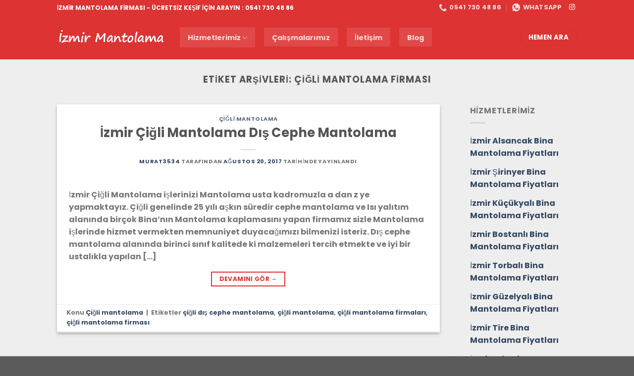

--- FILE ---
content_type: text/html; charset=UTF-8
request_url: https://www.mantolamadiscephe.com/etiket/cigli-mantolama-firmasi/
body_size: 15063
content:
<!DOCTYPE html><html lang="tr-TR" class="loading-site no-js"><head><script data-no-optimize="1">var litespeed_docref=sessionStorage.getItem("litespeed_docref");litespeed_docref&&(Object.defineProperty(document,"referrer",{get:function(){return litespeed_docref}}),sessionStorage.removeItem("litespeed_docref"));</script> <meta charset="UTF-8" /><link data-optimized="2" rel="stylesheet" href="https://www.mantolamadiscephe.com/wp-content/litespeed/css/374002a2f4440386259c4f6b0bdb8751.css?ver=1dbd6" /><link rel="profile" href="https://gmpg.org/xfn/11" /><link rel="pingback" href="https://www.mantolamadiscephe.com/xmlrpc.php" /> <script type="litespeed/javascript">(function(html){html.className=html.className.replace(/\bno-js\b/,'js')})(document.documentElement)</script> <meta name='robots' content='index, follow, max-image-preview:large, max-snippet:-1, max-video-preview:-1' /><style>img:is([sizes="auto" i], [sizes^="auto," i]) { contain-intrinsic-size: 3000px 1500px }</style><meta name="viewport" content="width=device-width, initial-scale=1" /><title>çiğli mantolama firması | İzmir Mantolama Firması - Dış Cephe Isı Yalıtım</title><link rel="canonical" href="https://www.mantolamadiscephe.com/etiket/cigli-mantolama-firmasi/" /><meta property="og:locale" content="tr_TR" /><meta property="og:type" content="article" /><meta property="og:title" content="çiğli mantolama firması | İzmir Mantolama Firması - Dış Cephe Isı Yalıtım" /><meta property="og:url" content="https://www.mantolamadiscephe.com/etiket/cigli-mantolama-firmasi/" /><meta property="og:site_name" content="İzmir Mantolama Firması - Dış Cephe Isı Yalıtım" /><meta name="twitter:card" content="summary_large_image" /> <script type="application/ld+json" class="yoast-schema-graph">{"@context":"https://schema.org","@graph":[{"@type":"CollectionPage","@id":"https://www.mantolamadiscephe.com/etiket/cigli-mantolama-firmasi/","url":"https://www.mantolamadiscephe.com/etiket/cigli-mantolama-firmasi/","name":"çiğli mantolama firması | İzmir Mantolama Firması - Dış Cephe Isı Yalıtım","isPartOf":{"@id":"https://www.mantolamadiscephe.com/#website"},"breadcrumb":{"@id":"https://www.mantolamadiscephe.com/etiket/cigli-mantolama-firmasi/#breadcrumb"},"inLanguage":"tr"},{"@type":"BreadcrumbList","@id":"https://www.mantolamadiscephe.com/etiket/cigli-mantolama-firmasi/#breadcrumb","itemListElement":[{"@type":"ListItem","position":1,"name":"Ana sayfa","item":"https://www.mantolamadiscephe.com/"},{"@type":"ListItem","position":2,"name":"çiğli mantolama firması"}]},{"@type":"WebSite","@id":"https://www.mantolamadiscephe.com/#website","url":"https://www.mantolamadiscephe.com/","name":"İzmir Mantolama Firması - Dış Cephe Isı Yalıtım","description":"0541 730 48 86","publisher":{"@id":"https://www.mantolamadiscephe.com/#organization"},"potentialAction":[{"@type":"SearchAction","target":{"@type":"EntryPoint","urlTemplate":"https://www.mantolamadiscephe.com/?s={search_term_string}"},"query-input":{"@type":"PropertyValueSpecification","valueRequired":true,"valueName":"search_term_string"}}],"inLanguage":"tr"},{"@type":"Organization","@id":"https://www.mantolamadiscephe.com/#organization","name":"İzmir Mantolama Firması","url":"https://www.mantolamadiscephe.com/","logo":{"@type":"ImageObject","inLanguage":"tr","@id":"https://www.mantolamadiscephe.com/#/schema/logo/image/","url":"https://www.mantolamadiscephe.com/wp-content/uploads/2017/08/MANTOLAMA.png","contentUrl":"https://www.mantolamadiscephe.com/wp-content/uploads/2017/08/MANTOLAMA.png","width":177,"height":106,"caption":"İzmir Mantolama Firması"},"image":{"@id":"https://www.mantolamadiscephe.com/#/schema/logo/image/"},"sameAs":["https://www.facebook.com/İzmir-Mantolama-Dış-Cephe-Isı-Yalıtım-Firması-0541-730-48-86-161698974407648/"]}]}</script> <link rel='prefetch' href='https://www.mantolamadiscephe.com/wp-content/themes/flatsome/assets/js/flatsome.js?ver=be4456ec53c49e21f6f3' /><link rel='prefetch' href='https://www.mantolamadiscephe.com/wp-content/themes/flatsome/assets/js/chunk.slider.js?ver=3.18.3' /><link rel='prefetch' href='https://www.mantolamadiscephe.com/wp-content/themes/flatsome/assets/js/chunk.popups.js?ver=3.18.3' /><link rel='prefetch' href='https://www.mantolamadiscephe.com/wp-content/themes/flatsome/assets/js/chunk.tooltips.js?ver=3.18.3' /><link rel="alternate" type="application/rss+xml" title="İzmir Mantolama Firması - Dış Cephe Isı Yalıtım &raquo; akışı" href="https://www.mantolamadiscephe.com/feed/" /><link rel="alternate" type="application/rss+xml" title="İzmir Mantolama Firması - Dış Cephe Isı Yalıtım &raquo; çiğli mantolama firması etiket akışı" href="https://www.mantolamadiscephe.com/etiket/cigli-mantolama-firmasi/feed/" /><style id='wp-block-library-inline-css' type='text/css'>:root{--wp-admin-theme-color:#007cba;--wp-admin-theme-color--rgb:0,124,186;--wp-admin-theme-color-darker-10:#006ba1;--wp-admin-theme-color-darker-10--rgb:0,107,161;--wp-admin-theme-color-darker-20:#005a87;--wp-admin-theme-color-darker-20--rgb:0,90,135;--wp-admin-border-width-focus:2px;--wp-block-synced-color:#7a00df;--wp-block-synced-color--rgb:122,0,223;--wp-bound-block-color:var(--wp-block-synced-color)}@media (min-resolution:192dpi){:root{--wp-admin-border-width-focus:1.5px}}.wp-element-button{cursor:pointer}:root{--wp--preset--font-size--normal:16px;--wp--preset--font-size--huge:42px}:root .has-very-light-gray-background-color{background-color:#eee}:root .has-very-dark-gray-background-color{background-color:#313131}:root .has-very-light-gray-color{color:#eee}:root .has-very-dark-gray-color{color:#313131}:root .has-vivid-green-cyan-to-vivid-cyan-blue-gradient-background{background:linear-gradient(135deg,#00d084,#0693e3)}:root .has-purple-crush-gradient-background{background:linear-gradient(135deg,#34e2e4,#4721fb 50%,#ab1dfe)}:root .has-hazy-dawn-gradient-background{background:linear-gradient(135deg,#faaca8,#dad0ec)}:root .has-subdued-olive-gradient-background{background:linear-gradient(135deg,#fafae1,#67a671)}:root .has-atomic-cream-gradient-background{background:linear-gradient(135deg,#fdd79a,#004a59)}:root .has-nightshade-gradient-background{background:linear-gradient(135deg,#330968,#31cdcf)}:root .has-midnight-gradient-background{background:linear-gradient(135deg,#020381,#2874fc)}.has-regular-font-size{font-size:1em}.has-larger-font-size{font-size:2.625em}.has-normal-font-size{font-size:var(--wp--preset--font-size--normal)}.has-huge-font-size{font-size:var(--wp--preset--font-size--huge)}.has-text-align-center{text-align:center}.has-text-align-left{text-align:left}.has-text-align-right{text-align:right}#end-resizable-editor-section{display:none}.aligncenter{clear:both}.items-justified-left{justify-content:flex-start}.items-justified-center{justify-content:center}.items-justified-right{justify-content:flex-end}.items-justified-space-between{justify-content:space-between}.screen-reader-text{border:0;clip-path:inset(50%);height:1px;margin:-1px;overflow:hidden;padding:0;position:absolute;width:1px;word-wrap:normal!important}.screen-reader-text:focus{background-color:#ddd;clip-path:none;color:#444;display:block;font-size:1em;height:auto;left:5px;line-height:normal;padding:15px 23px 14px;text-decoration:none;top:5px;width:auto;z-index:100000}html :where(.has-border-color){border-style:solid}html :where([style*=border-top-color]){border-top-style:solid}html :where([style*=border-right-color]){border-right-style:solid}html :where([style*=border-bottom-color]){border-bottom-style:solid}html :where([style*=border-left-color]){border-left-style:solid}html :where([style*=border-width]){border-style:solid}html :where([style*=border-top-width]){border-top-style:solid}html :where([style*=border-right-width]){border-right-style:solid}html :where([style*=border-bottom-width]){border-bottom-style:solid}html :where([style*=border-left-width]){border-left-style:solid}html :where(img[class*=wp-image-]){height:auto;max-width:100%}:where(figure){margin:0 0 1em}html :where(.is-position-sticky){--wp-admin--admin-bar--position-offset:var(--wp-admin--admin-bar--height,0px)}@media screen and (max-width:600px){html :where(.is-position-sticky){--wp-admin--admin-bar--position-offset:0px}}</style><style id='flatsome-main-inline-css' type='text/css'>@font-face {
				font-family: "fl-icons";
				font-display: block;
				src: url(https://www.mantolamadiscephe.com/wp-content/themes/flatsome/assets/css/icons/fl-icons.eot?v=3.18.3);
				src:
					url(https://www.mantolamadiscephe.com/wp-content/themes/flatsome/assets/css/icons/fl-icons.eot#iefix?v=3.18.3) format("embedded-opentype"),
					url(https://www.mantolamadiscephe.com/wp-content/themes/flatsome/assets/css/icons/fl-icons.woff2?v=3.18.3) format("woff2"),
					url(https://www.mantolamadiscephe.com/wp-content/themes/flatsome/assets/css/icons/fl-icons.ttf?v=3.18.3) format("truetype"),
					url(https://www.mantolamadiscephe.com/wp-content/themes/flatsome/assets/css/icons/fl-icons.woff?v=3.18.3) format("woff"),
					url(https://www.mantolamadiscephe.com/wp-content/themes/flatsome/assets/css/icons/fl-icons.svg?v=3.18.3#fl-icons) format("svg");
			}</style> <script type="litespeed/javascript" data-src="https://www.mantolamadiscephe.com/wp-includes/js/jquery/jquery.min.js" id="jquery-core-js"></script> <link rel="https://api.w.org/" href="https://www.mantolamadiscephe.com/wp-json/" /><link rel="alternate" title="JSON" type="application/json" href="https://www.mantolamadiscephe.com/wp-json/wp/v2/tags/42" /><link rel="EditURI" type="application/rsd+xml" title="RSD" href="https://www.mantolamadiscephe.com/xmlrpc.php?rsd" /><meta name="generator" content="WordPress 6.8.3" /><link rel="alternate" hreflang="tr-TR" href="https://www.mantolamadiscephe.com/etiket/cigli-mantolama-firmasi/"/><link rel="alternate" hreflang="tr" href="https://www.mantolamadiscephe.com/etiket/cigli-mantolama-firmasi/"/><style>.bg{opacity: 0; transition: opacity 1s; -webkit-transition: opacity 1s;} .bg-loaded{opacity: 1;}</style><link rel="icon" href="https://www.mantolamadiscephe.com/wp-content/uploads/2024/05/cropped-cerkezkoy-dis-cephe-mantolama-boya-ustasi.2-32x32.jpg" sizes="32x32" /><link rel="icon" href="https://www.mantolamadiscephe.com/wp-content/uploads/2024/05/cropped-cerkezkoy-dis-cephe-mantolama-boya-ustasi.2-192x192.jpg" sizes="192x192" /><link rel="apple-touch-icon" href="https://www.mantolamadiscephe.com/wp-content/uploads/2024/05/cropped-cerkezkoy-dis-cephe-mantolama-boya-ustasi.2-180x180.jpg" /><meta name="msapplication-TileImage" content="https://www.mantolamadiscephe.com/wp-content/uploads/2024/05/cropped-cerkezkoy-dis-cephe-mantolama-boya-ustasi.2-270x270.jpg" /><style id="custom-css" type="text/css">:root {--primary-color: #dd3333;--fs-color-primary: #dd3333;--fs-color-secondary: #dd9933;--fs-color-success: #248232;--fs-color-alert: #b20000;--fs-experimental-link-color: #334862;--fs-experimental-link-color-hover: #111;}.tooltipster-base {--tooltip-color: #fff;--tooltip-bg-color: #000;}.off-canvas-right .mfp-content, .off-canvas-left .mfp-content {--drawer-width: 300px;}.header-main{height: 90px}#logo img{max-height: 90px}#logo{width:218px;}.header-top{min-height: 30px}.transparent .header-main{height: 90px}.transparent #logo img{max-height: 90px}.has-transparent + .page-title:first-of-type,.has-transparent + #main > .page-title,.has-transparent + #main > div > .page-title,.has-transparent + #main .page-header-wrapper:first-of-type .page-title{padding-top: 120px;}.header.show-on-scroll,.stuck .header-main{height:70px!important}.stuck #logo img{max-height: 70px!important}.header-bg-color {background-color: #dd3333}.header-bottom {background-color: #f1f1f1}.top-bar-nav > li > a{line-height: 16px }.header-main .nav > li > a{line-height: 16px }@media (max-width: 549px) {.header-main{height: 70px}#logo img{max-height: 70px}}.header-top{background-color:#dd3333!important;}.blog-wrapper{background-color: #eeeeee;}body{font-family: Poppins, sans-serif;}body {font-weight: 400;font-style: normal;}.nav > li > a {font-family: Poppins, sans-serif;}.mobile-sidebar-levels-2 .nav > li > ul > li > a {font-family: Poppins, sans-serif;}.nav > li > a,.mobile-sidebar-levels-2 .nav > li > ul > li > a {font-weight: 700;font-style: normal;}h1,h2,h3,h4,h5,h6,.heading-font, .off-canvas-center .nav-sidebar.nav-vertical > li > a{font-family: Poppins, sans-serif;}h1,h2,h3,h4,h5,h6,.heading-font,.banner h1,.banner h2 {font-weight: 700;font-style: normal;}.alt-font{font-family: Poppins, sans-serif;}.alt-font {font-weight: 400!important;font-style: normal!important;}.header:not(.transparent) .header-nav-main.nav > li > a:hover,.header:not(.transparent) .header-nav-main.nav > li.active > a,.header:not(.transparent) .header-nav-main.nav > li.current > a,.header:not(.transparent) .header-nav-main.nav > li > a.active,.header:not(.transparent) .header-nav-main.nav > li > a.current{color: #000000;}.header-nav-main.nav-line-bottom > li > a:before,.header-nav-main.nav-line-grow > li > a:before,.header-nav-main.nav-line > li > a:before,.header-nav-main.nav-box > li > a:hover,.header-nav-main.nav-box > li.active > a,.header-nav-main.nav-pills > li > a:hover,.header-nav-main.nav-pills > li.active > a{color:#FFF!important;background-color: #000000;}.nav-vertical-fly-out > li + li {border-top-width: 1px; border-top-style: solid;}.label-new.menu-item > a:after{content:"Yeni";}.label-hot.menu-item > a:after{content:"Popüler";}.label-sale.menu-item > a:after{content:"İndirim";}.label-popular.menu-item > a:after{content:"Popüler";}</style><style id="kirki-inline-styles">/* devanagari */
@font-face {
  font-family: 'Poppins';
  font-style: normal;
  font-weight: 400;
  font-display: swap;
  src: url(https://www.mantolamadiscephe.com/wp-content/fonts/poppins/font) format('woff');
  unicode-range: U+0900-097F, U+1CD0-1CF9, U+200C-200D, U+20A8, U+20B9, U+20F0, U+25CC, U+A830-A839, U+A8E0-A8FF, U+11B00-11B09;
}
/* latin-ext */
@font-face {
  font-family: 'Poppins';
  font-style: normal;
  font-weight: 400;
  font-display: swap;
  src: url(https://www.mantolamadiscephe.com/wp-content/fonts/poppins/font) format('woff');
  unicode-range: U+0100-02BA, U+02BD-02C5, U+02C7-02CC, U+02CE-02D7, U+02DD-02FF, U+0304, U+0308, U+0329, U+1D00-1DBF, U+1E00-1E9F, U+1EF2-1EFF, U+2020, U+20A0-20AB, U+20AD-20C0, U+2113, U+2C60-2C7F, U+A720-A7FF;
}
/* latin */
@font-face {
  font-family: 'Poppins';
  font-style: normal;
  font-weight: 400;
  font-display: swap;
  src: url(https://www.mantolamadiscephe.com/wp-content/fonts/poppins/font) format('woff');
  unicode-range: U+0000-00FF, U+0131, U+0152-0153, U+02BB-02BC, U+02C6, U+02DA, U+02DC, U+0304, U+0308, U+0329, U+2000-206F, U+20AC, U+2122, U+2191, U+2193, U+2212, U+2215, U+FEFF, U+FFFD;
}
/* devanagari */
@font-face {
  font-family: 'Poppins';
  font-style: normal;
  font-weight: 700;
  font-display: swap;
  src: url(https://www.mantolamadiscephe.com/wp-content/fonts/poppins/font) format('woff');
  unicode-range: U+0900-097F, U+1CD0-1CF9, U+200C-200D, U+20A8, U+20B9, U+20F0, U+25CC, U+A830-A839, U+A8E0-A8FF, U+11B00-11B09;
}
/* latin-ext */
@font-face {
  font-family: 'Poppins';
  font-style: normal;
  font-weight: 700;
  font-display: swap;
  src: url(https://www.mantolamadiscephe.com/wp-content/fonts/poppins/font) format('woff');
  unicode-range: U+0100-02BA, U+02BD-02C5, U+02C7-02CC, U+02CE-02D7, U+02DD-02FF, U+0304, U+0308, U+0329, U+1D00-1DBF, U+1E00-1E9F, U+1EF2-1EFF, U+2020, U+20A0-20AB, U+20AD-20C0, U+2113, U+2C60-2C7F, U+A720-A7FF;
}
/* latin */
@font-face {
  font-family: 'Poppins';
  font-style: normal;
  font-weight: 700;
  font-display: swap;
  src: url(https://www.mantolamadiscephe.com/wp-content/fonts/poppins/font) format('woff');
  unicode-range: U+0000-00FF, U+0131, U+0152-0153, U+02BB-02BC, U+02C6, U+02DA, U+02DC, U+0304, U+0308, U+0329, U+2000-206F, U+20AC, U+2122, U+2191, U+2193, U+2212, U+2215, U+FEFF, U+FFFD;
}</style></head><body class="archive tag tag-cigli-mantolama-firmasi tag-42 wp-theme-flatsome translatepress-tr_TR lightbox nav-dropdown-has-arrow nav-dropdown-has-shadow nav-dropdown-has-border"><a class="skip-link screen-reader-text" href="#main">İçeriğe atla</a><div id="wrapper"><header id="header" class="header has-sticky sticky-jump"><div class="header-wrapper"><div id="top-bar" class="header-top hide-for-sticky nav-dark"><div class="flex-row container"><div class="flex-col hide-for-medium flex-left"><ul class="nav nav-left medium-nav-center nav-small  nav-divided"><li class="html custom html_topbar_left"><b>İZMİR MANTOLAMA FİRMASI - ÜCRETSİZ KEŞİF İÇİN ARAYIN : 0541 730 48 86</b></li></ul></div><div class="flex-col hide-for-medium flex-center"><ul class="nav nav-center nav-small  nav-divided"></ul></div><div class="flex-col hide-for-medium flex-right"><ul class="nav top-bar-nav nav-right nav-small  nav-divided"><li class="header-contact-wrapper"><ul id="header-contact" class="nav nav-divided nav-uppercase header-contact"><li class="">
<a href="tel:0541 730 48 86" class="tooltip" title="0541 730 48 86">
<i class="icon-phone" style="font-size:16px;" ></i>			      <span>0541 730 48 86</span>
</a></li><li class="">
<a href="https://wa.me/+905417304886" class="tooltip" title="+905417304886" target="_blank" rel="noopener">
<i class="icon-whatsapp" style="font-size:16px;" ></i>						<span>
WhatsApp						</span>
</a></li></ul></li><li class="html header-social-icons ml-0"><div class="social-icons follow-icons" ><a href="https://www.instagram.com/izmirboyabadanaustasi/" target="_blank" data-label="Instagram" class="icon plain instagram tooltip" title="Instagram&amp;apos; da takip et" aria-label="Instagram&amp;apos; da takip et" rel="noopener nofollow" ><i class="icon-instagram" ></i></a></div></li></ul></div><div class="flex-col show-for-medium flex-grow"><ul class="nav nav-center nav-small mobile-nav  nav-divided"><li class="header-contact-wrapper"><ul id="header-contact" class="nav nav-divided nav-uppercase header-contact"><li class="">
<a href="tel:0541 730 48 86" class="tooltip" title="0541 730 48 86">
<i class="icon-phone" style="font-size:16px;" ></i>			      <span>0541 730 48 86</span>
</a></li><li class="">
<a href="https://wa.me/+905417304886" class="tooltip" title="+905417304886" target="_blank" rel="noopener">
<i class="icon-whatsapp" style="font-size:16px;" ></i>						<span>
WhatsApp						</span>
</a></li></ul></li><li id="menu-item-2798" class="menu-item menu-item-type-post_type menu-item-object-page menu-item-has-children menu-item-2798 menu-item-design-default has-dropdown"><a href="https://www.mantolamadiscephe.com/hizmetlerimiz/" class="nav-top-link" aria-expanded="false" aria-haspopup="menu">Hizmetlerimiz<i class="icon-angle-down" ></i></a><ul class="sub-menu nav-dropdown nav-dropdown-default"><li id="menu-item-2799" class="menu-item menu-item-type-post_type menu-item-object-post menu-item-2799"><a href="https://www.mantolamadiscephe.com/izmir-ev-tamir-tadilat-isleri/">İzmir Ev Tamir Tadilat İşleri</a></li><li id="menu-item-2800" class="menu-item menu-item-type-post_type menu-item-object-post menu-item-2800"><a href="https://www.mantolamadiscephe.com/izmir-dis-cephe-montalama/">İzmir Dış Cephe Montalama</a></li><li id="menu-item-2801" class="menu-item menu-item-type-post_type menu-item-object-post menu-item-2801"><a href="https://www.mantolamadiscephe.com/izmir-fayans-hizmeti/">İzmir Fayans Hizmeti</a></li><li id="menu-item-2802" class="menu-item menu-item-type-post_type menu-item-object-post menu-item-2802"><a href="https://www.mantolamadiscephe.com/izmir-bolme-duvar-hizmeti/">İzmir Bölme Duvar Hizmeti</a></li><li id="menu-item-2803" class="menu-item menu-item-type-post_type menu-item-object-post menu-item-2803"><a href="https://www.mantolamadiscephe.com/izmir-alci-siva-hizmeti/">İzmir Alçı Sıva Hizmeti</a></li><li id="menu-item-2804" class="menu-item menu-item-type-post_type menu-item-object-post menu-item-2804"><a href="https://www.mantolamadiscephe.com/izmir-asma-tavan-uygulamasi/">İzmir Asma Tavan Uygulaması</a></li><li id="menu-item-2805" class="menu-item menu-item-type-post_type menu-item-object-post menu-item-2805"><a href="https://www.mantolamadiscephe.com/tadilat-ve-dekorasyon/">Tadilat ve Dekorasyon</a></li></ul></li><li id="menu-item-2796" class="menu-item menu-item-type-post_type menu-item-object-page menu-item-2796 menu-item-design-default"><a href="https://www.mantolamadiscephe.com/calismalarimiz-2/" class="nav-top-link">Çalışmalarımız</a></li><li id="menu-item-2797" class="menu-item menu-item-type-post_type menu-item-object-page menu-item-2797 menu-item-design-default"><a href="https://www.mantolamadiscephe.com/iletisim-2/" class="nav-top-link">İletişim</a></li></ul></div></div></div><div id="masthead" class="header-main nav-dark"><div class="header-inner flex-row container logo-left medium-logo-center" role="navigation"><div id="logo" class="flex-col logo"><a href="https://www.mantolamadiscephe.com/" title="İzmir Mantolama Firması &#8211; Dış Cephe Isı Yalıtım - 0541 730 48 86" rel="home">
<img data-lazyloaded="1" src="[data-uri]" width="400" height="84" data-src="https://www.mantolamadiscephe.com/wp-content/uploads/2024/05/logo-446.png" class="header_logo header-logo" alt="İzmir Mantolama Firması &#8211; Dış Cephe Isı Yalıtım"/><img data-lazyloaded="1" src="[data-uri]"  width="400" height="84" data-src="https://www.mantolamadiscephe.com/wp-content/uploads/2024/05/logo-446.png" class="header-logo-dark" alt="İzmir Mantolama Firması &#8211; Dış Cephe Isı Yalıtım"/></a></div><div class="flex-col show-for-medium flex-left"><ul class="mobile-nav nav nav-left "><li class="nav-icon has-icon">
<a href="#" data-open="#main-menu" data-pos="left" data-bg="main-menu-overlay" data-color="" class="is-small" aria-label="Menü" aria-controls="main-menu" aria-expanded="false"><i class="icon-menu" ></i>
</a></li></ul></div><div class="flex-col hide-for-medium flex-left
flex-grow"><ul class="header-nav header-nav-main nav nav-left  nav-tabs nav-size-medium nav-spacing-medium" ><li id="menu-item-2780" class="menu-item menu-item-type-post_type menu-item-object-page menu-item-has-children menu-item-2780 menu-item-design-default has-dropdown"><a href="https://www.mantolamadiscephe.com/hizmetlerimiz/" class="nav-top-link" aria-expanded="false" aria-haspopup="menu">Hizmetlerimiz<i class="icon-angle-down" ></i></a><ul class="sub-menu nav-dropdown nav-dropdown-default"><li id="menu-item-2794" class="menu-item menu-item-type-post_type menu-item-object-post menu-item-2794"><a href="https://www.mantolamadiscephe.com/izmir-asma-tavan-uygulamasi/">İzmir Asma Tavan Uygulaması</a></li><li id="menu-item-2795" class="menu-item menu-item-type-post_type menu-item-object-post menu-item-2795"><a href="https://www.mantolamadiscephe.com/izmir-alci-siva-hizmeti/">İzmir Alçı Sıva Hizmeti</a></li><li id="menu-item-2792" class="menu-item menu-item-type-post_type menu-item-object-page menu-item-2792"><a href="https://www.mantolamadiscephe.com/izmir-boya-badana-hizmeti/">İzmir Boya Badana Hizmeti</a></li><li id="menu-item-2777" class="menu-item menu-item-type-post_type menu-item-object-page menu-item-2777"><a href="https://www.mantolamadiscephe.com/izmir-duvar-kagidi-isleri/">İzmir Duvar Kağıdı İşleri</a></li><li id="menu-item-2778" class="menu-item menu-item-type-post_type menu-item-object-page menu-item-2778"><a href="https://www.mantolamadiscephe.com/izmir-kartonpiyer-isleri/">İzmir Kartonpiyer İşleri</a></li><li id="menu-item-2793" class="menu-item menu-item-type-post_type menu-item-object-post menu-item-2793"><a href="https://www.mantolamadiscephe.com/izmir-bolme-duvar-hizmeti/">İzmir Bölme Duvar Hizmeti</a></li></ul></li><li id="menu-item-2782" class="menu-item menu-item-type-post_type menu-item-object-page menu-item-2782 menu-item-design-default"><a href="https://www.mantolamadiscephe.com/calismalarimiz-2/" class="nav-top-link">Çalışmalarımız</a></li><li id="menu-item-2781" class="menu-item menu-item-type-post_type menu-item-object-page menu-item-2781 menu-item-design-default"><a href="https://www.mantolamadiscephe.com/iletisim-2/" class="nav-top-link">İletişim</a></li><li id="menu-item-2779" class="menu-item menu-item-type-post_type menu-item-object-page current_page_parent menu-item-2779 menu-item-design-default"><a href="https://www.mantolamadiscephe.com/blog/" class="nav-top-link">Blog</a></li></ul></div><div class="flex-col hide-for-medium flex-right"><ul class="header-nav header-nav-main nav nav-right  nav-tabs nav-size-medium nav-spacing-medium"><li class="html header-button-2"><div class="header-button">
<a href="tel:05553999613" class="button primary"  style="border-radius:99px;">
<span>HEMEN ARA</span>
</a></div></li></ul></div><div class="flex-col show-for-medium flex-right"><ul class="mobile-nav nav nav-right "><li class="html header-social-icons ml-0"><div class="social-icons follow-icons" ><a href="https://www.instagram.com/izmirboyabadanaustasi/" target="_blank" data-label="Instagram" class="icon plain instagram tooltip" title="Instagram&amp;apos; da takip et" aria-label="Instagram&amp;apos; da takip et" rel="noopener nofollow" ><i class="icon-instagram" ></i></a></div></li></ul></div></div></div><div class="header-bg-container fill"><div class="header-bg-image fill"></div><div class="header-bg-color fill"></div></div></div></header><main id="main" class=""><div id="content" class="blog-wrapper blog-archive page-wrapper"><header class="archive-page-header"><div class="row"><div class="large-12 text-center col"><h1 class="page-title is-large uppercase">
Etiket Arşivleri: <span>çiğli mantolama firması</span></h1></div></div></header><div class="row row-large row-divided "><div class="large-9 col"><div id="post-list"><article id="post-54" class="post-54 post type-post status-publish format-standard hentry category-cigli-mantolama tag-cigli-dis-cephe-mantolama tag-cigli-mantolama tag-cigli-mantolama-firmalari tag-cigli-mantolama-firmasi"><div class="article-inner has-shadow box-shadow-2 box-shadow-1-hover"><header class="entry-header"><div class="entry-header-text entry-header-text-top text-center"><h6 class="entry-category is-xsmall"><a href="https://www.mantolamadiscephe.com/kategori/cigli-mantolama/" rel="category tag">Çiğli mantolama</a></h6><h2 class="entry-title"><a href="https://www.mantolamadiscephe.com/izmir-cigli-mantolama-dis-cephe-mantolama/" rel="bookmark" class="plain">İzmir Çiğli Mantolama Dış Cephe Mantolama</a></h2><div class="entry-divider is-divider small"></div><div class="entry-meta uppercase is-xsmall">
<span class="byline"><span class="meta-author vcard"><a class="url fn n" href="https://www.mantolamadiscephe.com/author/murat3534/">murat3534</a></span> tarafından</span> <span class="posted-on"><a href="https://www.mantolamadiscephe.com/izmir-cigli-mantolama-dis-cephe-mantolama/" rel="bookmark"><time class="entry-date published" datetime="2017-08-20T20:43:22+00:00">Ağustos 20, 2017</time><time class="updated" datetime="2021-01-13T12:13:42+00:00">Ocak 13, 2021</time></a> tarihinde yayınlandı</span></div></div></header><div class="entry-content"><div class="entry-summary"><p>İzmir Çiğli Mantolama işlerinizi Mantolama usta kadromuzla a dan z ye yapmaktayız. Çiğli genelinde 25 yılı aşkın süredir cephe mantolama ve Isı yalıtım alanında birçok Bina&#8217;nın Mantolama kaplamasını yapan firmamız sizle Mantolama işlerinde hizmet vermekten memnuniyet duyacağımızı bilmenizi isteriz. Dış cephe mantolama alanında birinci sınıf kalitede ki malzemeleri tercih etmekte ve iyi bir ustalıkla yapılan [&#8230;]<div class="text-center">
<a class="more-link button primary is-outline is-smaller" href="https://www.mantolamadiscephe.com/izmir-cigli-mantolama-dis-cephe-mantolama/">Devamını Gör <span class="meta-nav">→</span></a></div></div></div><footer class="entry-meta clearfix">
<span class="cat-links">
Konu <a href="https://www.mantolamadiscephe.com/kategori/cigli-mantolama/" rel="category tag">Çiğli mantolama</a>		</span><span class="sep">&nbsp;|&nbsp;</span>
<span class="tags-links">
Etiketler <a href="https://www.mantolamadiscephe.com/etiket/cigli-dis-cephe-mantolama/" rel="tag">çiğli dış cephe mantolama</a>, <a href="https://www.mantolamadiscephe.com/etiket/cigli-mantolama/" rel="tag">çiğli mantolama</a>, <a href="https://www.mantolamadiscephe.com/etiket/cigli-mantolama-firmalari/" rel="tag">çiğli mantolama firmaları</a>, <a href="https://www.mantolamadiscephe.com/etiket/cigli-mantolama-firmasi/" rel="tag">çiğli mantolama firması</a>		</span></footer></div></article></div></div><div class="post-sidebar large-3 col"><div id="secondary" class="widget-area " role="complementary"><aside id="recent-posts-3" class="widget widget_recent_entries">
<span class="widget-title "><span>HİZMETLERİMİZ</span></span><div class="is-divider small"></div><ul><li>
<a href="https://www.mantolamadiscephe.com/izmir-alsancak-bina-mantolama-fiyatlari/">İzmir Alsancak Bina Mantolama Fiyatları</a></li><li>
<a href="https://www.mantolamadiscephe.com/izmir-sirinyer-bina-mantolama-fiyatlari/">İzmir Şirinyer Bina Mantolama Fiyatları</a></li><li>
<a href="https://www.mantolamadiscephe.com/izmir-kucukyali-bina-mantolama-fiyatlari/">İzmir Küçükyalı Bina Mantolama Fiyatları</a></li><li>
<a href="https://www.mantolamadiscephe.com/izmir-bostanli-bina-mantolama-fiyatlari/">İzmir Bostanlı Bina Mantolama Fiyatları</a></li><li>
<a href="https://www.mantolamadiscephe.com/izmir-torbali-bina-mantolama-fiyatlari/">İzmir Torbalı Bina Mantolama Fiyatları</a></li><li>
<a href="https://www.mantolamadiscephe.com/izmir-guzelyali-bina-mantolama-fiyatlari/">İzmir Güzelyalı Bina Mantolama Fiyatları</a></li><li>
<a href="https://www.mantolamadiscephe.com/izmir-tire-bina-mantolama-fiyatlari/">İzmir Tire Bina Mantolama Fiyatları</a></li><li>
<a href="https://www.mantolamadiscephe.com/izmir-urla-bina-mantolama-fiyatlari/">İzmir Urla Bina Mantolama Fiyatları</a></li><li>
<a href="https://www.mantolamadiscephe.com/izmir-seferihisar-bina-mantolama-fiyatlari/">İzmir Seferihisar Bina Mantolama Fiyatları</a></li><li>
<a href="https://www.mantolamadiscephe.com/izmir-selcuk-bina-mantolama-fiyatlari/">İzmir Selçuk Bina Mantolama Fiyatları</a></li><li>
<a href="https://www.mantolamadiscephe.com/izmir-odemis-bina-mantolama-fiyatlari/">İzmir Ödemiş Bina Mantolama Fiyatları</a></li><li>
<a href="https://www.mantolamadiscephe.com/izmir-narlidere-bina-mantolama-fiyatlari/">İzmir Narlıdere Bina Mantolama Fiyatları</a></li><li>
<a href="https://www.mantolamadiscephe.com/izmir-menemen-bina-mantolama-fiyatlari/">İzmir Menemen Bina Mantolama Fiyatları</a></li><li>
<a href="https://www.mantolamadiscephe.com/izmir-konak-bina-mantolama-fiyatlari/">İzmir Konak Bina Mantolama Fiyatları</a></li><li>
<a href="https://www.mantolamadiscephe.com/izmir-menderes-bina-mantolama-fiyatlari/">İzmir Menderes Bina Mantolama Fiyatları</a></li><li>
<a href="https://www.mantolamadiscephe.com/izmir-kiraz-bina-mantolama-fiyatlari/">İzmir Kiraz Bina Mantolama Fiyatları</a></li><li>
<a href="https://www.mantolamadiscephe.com/izmir-kinik-bina-mantolama-fiyatlari/">İzmir Kınık Bina Mantolama Fiyatları</a></li><li>
<a href="https://www.mantolamadiscephe.com/izmir-kemalpasa-bina-mantolama-fiyatlari/">İzmir Kemalpaşa Bina Mantolama Fiyatları</a></li><li>
<a href="https://www.mantolamadiscephe.com/izmir-karaburun-bina-mantolama-fiyatlari/">İzmir Karaburun Bina Mantolama Fiyatları</a></li><li>
<a href="https://www.mantolamadiscephe.com/izmir-karsiyaka-bina-mantolama-fiyatlari/">İzmir Karşıyaka Bina Mantolama Fiyatları</a></li><li>
<a href="https://www.mantolamadiscephe.com/izmir-karabaglar-bina-mantolama-fiyatlari/">İzmir Karabağlar Bina Mantolama Fiyatları</a></li><li>
<a href="https://www.mantolamadiscephe.com/izmir-guzelbahce-bina-mantolama-fiyatlari/">İzmir Güzelbahçe Bina Mantolama Fiyatları</a></li><li>
<a href="https://www.mantolamadiscephe.com/izmir-gaziemir-bina-mantolama-fiyatlari/">İzmir Gaziemir Bina Mantolama Fiyatları</a></li><li>
<a href="https://www.mantolamadiscephe.com/izmir-dikili-bina-mantolama-fiyatlari/">İzmir Dikili Bina Mantolama Fiyatları</a></li><li>
<a href="https://www.mantolamadiscephe.com/izmir-foca-bina-mantolama-fiyatlari/">İzmir Foça Bina Mantolama Fiyatları</a></li><li>
<a href="https://www.mantolamadiscephe.com/izmir-cigli-bina-mantolama-fiyatlari/">İzmir Çiğli Bina Mantolama Fiyatları</a></li><li>
<a href="https://www.mantolamadiscephe.com/izmir-buca-bina-mantolama-fiyatlari/">İzmir Buca Bina Mantolama Fiyatları</a></li><li>
<a href="https://www.mantolamadiscephe.com/izmir-cesme-bina-mantolama-fiyatlari/">İzmir Çeşme Bina Mantolama Fiyatları</a></li></ul></aside></div></div></div></div></main><footer id="footer" class="footer-wrapper"><div class="absolute-footer dark medium-text-center small-text-center"><div class="container clearfix"><div class="footer-primary pull-left"><div class="copyright-footer">
Copyright 2026 © <strong>https://www.mantolamadiscephe.com/</strong></div></div></div></div><a href="#top" class="back-to-top button icon invert plain fixed bottom z-1 is-outline hide-for-medium circle" id="top-link" aria-label="Üste git"><i class="icon-angle-up" ></i></a></footer></div><template id="tp-language" data-tp-language="tr_TR"></template><div id="main-menu" class="mobile-sidebar no-scrollbar mfp-hide"><div class="sidebar-menu no-scrollbar "><ul class="nav nav-sidebar nav-vertical nav-uppercase" data-tab="1"><li class="header-search-form search-form html relative has-icon"><div class="header-search-form-wrapper"><div class="searchform-wrapper ux-search-box relative is-normal"><form method="get" class="searchform" action="https://www.mantolamadiscephe.com/" role="search"><div class="flex-row relative"><div class="flex-col flex-grow">
<input type="search" class="search-field mb-0" name="s" value="" id="s" placeholder="Search&hellip;" /></div><div class="flex-col">
<button type="submit" class="ux-search-submit submit-button secondary button icon mb-0" aria-label="Gönder">
<i class="icon-search" ></i>				</button></div></div><div class="live-search-results text-left z-top"></div></form></div></div></li><li class="menu-item menu-item-type-post_type menu-item-object-page menu-item-has-children menu-item-2780"><a href="https://www.mantolamadiscephe.com/hizmetlerimiz/">Hizmetlerimiz</a><ul class="sub-menu nav-sidebar-ul children"><li class="menu-item menu-item-type-post_type menu-item-object-post menu-item-2794"><a href="https://www.mantolamadiscephe.com/izmir-asma-tavan-uygulamasi/">İzmir Asma Tavan Uygulaması</a></li><li class="menu-item menu-item-type-post_type menu-item-object-post menu-item-2795"><a href="https://www.mantolamadiscephe.com/izmir-alci-siva-hizmeti/">İzmir Alçı Sıva Hizmeti</a></li><li class="menu-item menu-item-type-post_type menu-item-object-page menu-item-2792"><a href="https://www.mantolamadiscephe.com/izmir-boya-badana-hizmeti/">İzmir Boya Badana Hizmeti</a></li><li class="menu-item menu-item-type-post_type menu-item-object-page menu-item-2777"><a href="https://www.mantolamadiscephe.com/izmir-duvar-kagidi-isleri/">İzmir Duvar Kağıdı İşleri</a></li><li class="menu-item menu-item-type-post_type menu-item-object-page menu-item-2778"><a href="https://www.mantolamadiscephe.com/izmir-kartonpiyer-isleri/">İzmir Kartonpiyer İşleri</a></li><li class="menu-item menu-item-type-post_type menu-item-object-post menu-item-2793"><a href="https://www.mantolamadiscephe.com/izmir-bolme-duvar-hizmeti/">İzmir Bölme Duvar Hizmeti</a></li></ul></li><li class="menu-item menu-item-type-post_type menu-item-object-page menu-item-2782"><a href="https://www.mantolamadiscephe.com/calismalarimiz-2/">Çalışmalarımız</a></li><li class="menu-item menu-item-type-post_type menu-item-object-page menu-item-2781"><a href="https://www.mantolamadiscephe.com/iletisim-2/">İletişim</a></li><li class="menu-item menu-item-type-post_type menu-item-object-page current_page_parent menu-item-2779"><a href="https://www.mantolamadiscephe.com/blog/">Blog</a></li>
WooCommerce not Found<li class="header-newsletter-item has-icon"><a href="#header-newsletter-signup" class="tooltip" title="Sign up for Newsletter"><i class="icon-envelop"></i>
<span class="header-newsletter-title">
Newsletter    </span>
</a></li><li class="html header-social-icons ml-0"><div class="social-icons follow-icons" ><a href="https://www.instagram.com/izmirboyabadanaustasi/" target="_blank" data-label="Instagram" class="icon plain instagram tooltip" title="Instagram&amp;apos; da takip et" aria-label="Instagram&amp;apos; da takip et" rel="noopener nofollow" ><i class="icon-instagram" ></i></a></div></li></ul></div></div> <script type="speculationrules">{"prefetch":[{"source":"document","where":{"and":[{"href_matches":"\/*"},{"not":{"href_matches":["\/wp-*.php","\/wp-admin\/*","\/wp-content\/uploads\/*","\/wp-content\/*","\/wp-content\/plugins\/*","\/wp-content\/themes\/flatsome\/*","\/*\\?(.+)"]}},{"not":{"selector_matches":"a[rel~=\"nofollow\"]"}},{"not":{"selector_matches":".no-prefetch, .no-prefetch a"}}]},"eagerness":"conservative"}]}</script> <style id='global-styles-inline-css' type='text/css'>:root{--wp--preset--aspect-ratio--square: 1;--wp--preset--aspect-ratio--4-3: 4/3;--wp--preset--aspect-ratio--3-4: 3/4;--wp--preset--aspect-ratio--3-2: 3/2;--wp--preset--aspect-ratio--2-3: 2/3;--wp--preset--aspect-ratio--16-9: 16/9;--wp--preset--aspect-ratio--9-16: 9/16;--wp--preset--color--black: #000000;--wp--preset--color--cyan-bluish-gray: #abb8c3;--wp--preset--color--white: #ffffff;--wp--preset--color--pale-pink: #f78da7;--wp--preset--color--vivid-red: #cf2e2e;--wp--preset--color--luminous-vivid-orange: #ff6900;--wp--preset--color--luminous-vivid-amber: #fcb900;--wp--preset--color--light-green-cyan: #7bdcb5;--wp--preset--color--vivid-green-cyan: #00d084;--wp--preset--color--pale-cyan-blue: #8ed1fc;--wp--preset--color--vivid-cyan-blue: #0693e3;--wp--preset--color--vivid-purple: #9b51e0;--wp--preset--color--primary: #dd3333;--wp--preset--color--secondary: #dd9933;--wp--preset--color--success: #248232;--wp--preset--color--alert: #b20000;--wp--preset--gradient--vivid-cyan-blue-to-vivid-purple: linear-gradient(135deg,rgba(6,147,227,1) 0%,rgb(155,81,224) 100%);--wp--preset--gradient--light-green-cyan-to-vivid-green-cyan: linear-gradient(135deg,rgb(122,220,180) 0%,rgb(0,208,130) 100%);--wp--preset--gradient--luminous-vivid-amber-to-luminous-vivid-orange: linear-gradient(135deg,rgba(252,185,0,1) 0%,rgba(255,105,0,1) 100%);--wp--preset--gradient--luminous-vivid-orange-to-vivid-red: linear-gradient(135deg,rgba(255,105,0,1) 0%,rgb(207,46,46) 100%);--wp--preset--gradient--very-light-gray-to-cyan-bluish-gray: linear-gradient(135deg,rgb(238,238,238) 0%,rgb(169,184,195) 100%);--wp--preset--gradient--cool-to-warm-spectrum: linear-gradient(135deg,rgb(74,234,220) 0%,rgb(151,120,209) 20%,rgb(207,42,186) 40%,rgb(238,44,130) 60%,rgb(251,105,98) 80%,rgb(254,248,76) 100%);--wp--preset--gradient--blush-light-purple: linear-gradient(135deg,rgb(255,206,236) 0%,rgb(152,150,240) 100%);--wp--preset--gradient--blush-bordeaux: linear-gradient(135deg,rgb(254,205,165) 0%,rgb(254,45,45) 50%,rgb(107,0,62) 100%);--wp--preset--gradient--luminous-dusk: linear-gradient(135deg,rgb(255,203,112) 0%,rgb(199,81,192) 50%,rgb(65,88,208) 100%);--wp--preset--gradient--pale-ocean: linear-gradient(135deg,rgb(255,245,203) 0%,rgb(182,227,212) 50%,rgb(51,167,181) 100%);--wp--preset--gradient--electric-grass: linear-gradient(135deg,rgb(202,248,128) 0%,rgb(113,206,126) 100%);--wp--preset--gradient--midnight: linear-gradient(135deg,rgb(2,3,129) 0%,rgb(40,116,252) 100%);--wp--preset--font-size--small: 13px;--wp--preset--font-size--medium: 20px;--wp--preset--font-size--large: 36px;--wp--preset--font-size--x-large: 42px;--wp--preset--spacing--20: 0.44rem;--wp--preset--spacing--30: 0.67rem;--wp--preset--spacing--40: 1rem;--wp--preset--spacing--50: 1.5rem;--wp--preset--spacing--60: 2.25rem;--wp--preset--spacing--70: 3.38rem;--wp--preset--spacing--80: 5.06rem;--wp--preset--shadow--natural: 6px 6px 9px rgba(0, 0, 0, 0.2);--wp--preset--shadow--deep: 12px 12px 50px rgba(0, 0, 0, 0.4);--wp--preset--shadow--sharp: 6px 6px 0px rgba(0, 0, 0, 0.2);--wp--preset--shadow--outlined: 6px 6px 0px -3px rgba(255, 255, 255, 1), 6px 6px rgba(0, 0, 0, 1);--wp--preset--shadow--crisp: 6px 6px 0px rgba(0, 0, 0, 1);}:where(body) { margin: 0; }.wp-site-blocks > .alignleft { float: left; margin-right: 2em; }.wp-site-blocks > .alignright { float: right; margin-left: 2em; }.wp-site-blocks > .aligncenter { justify-content: center; margin-left: auto; margin-right: auto; }:where(.is-layout-flex){gap: 0.5em;}:where(.is-layout-grid){gap: 0.5em;}.is-layout-flow > .alignleft{float: left;margin-inline-start: 0;margin-inline-end: 2em;}.is-layout-flow > .alignright{float: right;margin-inline-start: 2em;margin-inline-end: 0;}.is-layout-flow > .aligncenter{margin-left: auto !important;margin-right: auto !important;}.is-layout-constrained > .alignleft{float: left;margin-inline-start: 0;margin-inline-end: 2em;}.is-layout-constrained > .alignright{float: right;margin-inline-start: 2em;margin-inline-end: 0;}.is-layout-constrained > .aligncenter{margin-left: auto !important;margin-right: auto !important;}.is-layout-constrained > :where(:not(.alignleft):not(.alignright):not(.alignfull)){margin-left: auto !important;margin-right: auto !important;}body .is-layout-flex{display: flex;}.is-layout-flex{flex-wrap: wrap;align-items: center;}.is-layout-flex > :is(*, div){margin: 0;}body .is-layout-grid{display: grid;}.is-layout-grid > :is(*, div){margin: 0;}body{padding-top: 0px;padding-right: 0px;padding-bottom: 0px;padding-left: 0px;}a:where(:not(.wp-element-button)){text-decoration: none;}:root :where(.wp-element-button, .wp-block-button__link){background-color: #32373c;border-width: 0;color: #fff;font-family: inherit;font-size: inherit;line-height: inherit;padding: calc(0.667em + 2px) calc(1.333em + 2px);text-decoration: none;}.has-black-color{color: var(--wp--preset--color--black) !important;}.has-cyan-bluish-gray-color{color: var(--wp--preset--color--cyan-bluish-gray) !important;}.has-white-color{color: var(--wp--preset--color--white) !important;}.has-pale-pink-color{color: var(--wp--preset--color--pale-pink) !important;}.has-vivid-red-color{color: var(--wp--preset--color--vivid-red) !important;}.has-luminous-vivid-orange-color{color: var(--wp--preset--color--luminous-vivid-orange) !important;}.has-luminous-vivid-amber-color{color: var(--wp--preset--color--luminous-vivid-amber) !important;}.has-light-green-cyan-color{color: var(--wp--preset--color--light-green-cyan) !important;}.has-vivid-green-cyan-color{color: var(--wp--preset--color--vivid-green-cyan) !important;}.has-pale-cyan-blue-color{color: var(--wp--preset--color--pale-cyan-blue) !important;}.has-vivid-cyan-blue-color{color: var(--wp--preset--color--vivid-cyan-blue) !important;}.has-vivid-purple-color{color: var(--wp--preset--color--vivid-purple) !important;}.has-primary-color{color: var(--wp--preset--color--primary) !important;}.has-secondary-color{color: var(--wp--preset--color--secondary) !important;}.has-success-color{color: var(--wp--preset--color--success) !important;}.has-alert-color{color: var(--wp--preset--color--alert) !important;}.has-black-background-color{background-color: var(--wp--preset--color--black) !important;}.has-cyan-bluish-gray-background-color{background-color: var(--wp--preset--color--cyan-bluish-gray) !important;}.has-white-background-color{background-color: var(--wp--preset--color--white) !important;}.has-pale-pink-background-color{background-color: var(--wp--preset--color--pale-pink) !important;}.has-vivid-red-background-color{background-color: var(--wp--preset--color--vivid-red) !important;}.has-luminous-vivid-orange-background-color{background-color: var(--wp--preset--color--luminous-vivid-orange) !important;}.has-luminous-vivid-amber-background-color{background-color: var(--wp--preset--color--luminous-vivid-amber) !important;}.has-light-green-cyan-background-color{background-color: var(--wp--preset--color--light-green-cyan) !important;}.has-vivid-green-cyan-background-color{background-color: var(--wp--preset--color--vivid-green-cyan) !important;}.has-pale-cyan-blue-background-color{background-color: var(--wp--preset--color--pale-cyan-blue) !important;}.has-vivid-cyan-blue-background-color{background-color: var(--wp--preset--color--vivid-cyan-blue) !important;}.has-vivid-purple-background-color{background-color: var(--wp--preset--color--vivid-purple) !important;}.has-primary-background-color{background-color: var(--wp--preset--color--primary) !important;}.has-secondary-background-color{background-color: var(--wp--preset--color--secondary) !important;}.has-success-background-color{background-color: var(--wp--preset--color--success) !important;}.has-alert-background-color{background-color: var(--wp--preset--color--alert) !important;}.has-black-border-color{border-color: var(--wp--preset--color--black) !important;}.has-cyan-bluish-gray-border-color{border-color: var(--wp--preset--color--cyan-bluish-gray) !important;}.has-white-border-color{border-color: var(--wp--preset--color--white) !important;}.has-pale-pink-border-color{border-color: var(--wp--preset--color--pale-pink) !important;}.has-vivid-red-border-color{border-color: var(--wp--preset--color--vivid-red) !important;}.has-luminous-vivid-orange-border-color{border-color: var(--wp--preset--color--luminous-vivid-orange) !important;}.has-luminous-vivid-amber-border-color{border-color: var(--wp--preset--color--luminous-vivid-amber) !important;}.has-light-green-cyan-border-color{border-color: var(--wp--preset--color--light-green-cyan) !important;}.has-vivid-green-cyan-border-color{border-color: var(--wp--preset--color--vivid-green-cyan) !important;}.has-pale-cyan-blue-border-color{border-color: var(--wp--preset--color--pale-cyan-blue) !important;}.has-vivid-cyan-blue-border-color{border-color: var(--wp--preset--color--vivid-cyan-blue) !important;}.has-vivid-purple-border-color{border-color: var(--wp--preset--color--vivid-purple) !important;}.has-primary-border-color{border-color: var(--wp--preset--color--primary) !important;}.has-secondary-border-color{border-color: var(--wp--preset--color--secondary) !important;}.has-success-border-color{border-color: var(--wp--preset--color--success) !important;}.has-alert-border-color{border-color: var(--wp--preset--color--alert) !important;}.has-vivid-cyan-blue-to-vivid-purple-gradient-background{background: var(--wp--preset--gradient--vivid-cyan-blue-to-vivid-purple) !important;}.has-light-green-cyan-to-vivid-green-cyan-gradient-background{background: var(--wp--preset--gradient--light-green-cyan-to-vivid-green-cyan) !important;}.has-luminous-vivid-amber-to-luminous-vivid-orange-gradient-background{background: var(--wp--preset--gradient--luminous-vivid-amber-to-luminous-vivid-orange) !important;}.has-luminous-vivid-orange-to-vivid-red-gradient-background{background: var(--wp--preset--gradient--luminous-vivid-orange-to-vivid-red) !important;}.has-very-light-gray-to-cyan-bluish-gray-gradient-background{background: var(--wp--preset--gradient--very-light-gray-to-cyan-bluish-gray) !important;}.has-cool-to-warm-spectrum-gradient-background{background: var(--wp--preset--gradient--cool-to-warm-spectrum) !important;}.has-blush-light-purple-gradient-background{background: var(--wp--preset--gradient--blush-light-purple) !important;}.has-blush-bordeaux-gradient-background{background: var(--wp--preset--gradient--blush-bordeaux) !important;}.has-luminous-dusk-gradient-background{background: var(--wp--preset--gradient--luminous-dusk) !important;}.has-pale-ocean-gradient-background{background: var(--wp--preset--gradient--pale-ocean) !important;}.has-electric-grass-gradient-background{background: var(--wp--preset--gradient--electric-grass) !important;}.has-midnight-gradient-background{background: var(--wp--preset--gradient--midnight) !important;}.has-small-font-size{font-size: var(--wp--preset--font-size--small) !important;}.has-medium-font-size{font-size: var(--wp--preset--font-size--medium) !important;}.has-large-font-size{font-size: var(--wp--preset--font-size--large) !important;}.has-x-large-font-size{font-size: var(--wp--preset--font-size--x-large) !important;}</style> <script id="flatsome-js-js-extra" type="litespeed/javascript">var flatsomeVars={"theme":{"version":"3.18.3"},"ajaxurl":"https:\/\/www.mantolamadiscephe.com\/wp-admin\/admin-ajax.php","rtl":"","sticky_height":"70","stickyHeaderHeight":"0","scrollPaddingTop":"0","assets_url":"https:\/\/www.mantolamadiscephe.com\/wp-content\/themes\/flatsome\/assets\/","lightbox":{"close_markup":"<button title=\"%title%\" type=\"button\" class=\"mfp-close\"><svg xmlns=\"http:\/\/www.w3.org\/2000\/svg\" width=\"28\" height=\"28\" viewBox=\"0 0 24 24\" fill=\"none\" stroke=\"currentColor\" stroke-width=\"2\" stroke-linecap=\"round\" stroke-linejoin=\"round\" class=\"feather feather-x\"><line x1=\"18\" y1=\"6\" x2=\"6\" y2=\"18\"><\/line><line x1=\"6\" y1=\"6\" x2=\"18\" y2=\"18\"><\/line><\/svg><\/button>","close_btn_inside":!1},"user":{"can_edit_pages":!1},"i18n":{"mainMenu":"Ana Men\u00fc","toggleButton":"A\u00e7\/Kapat"},"options":{"cookie_notice_version":"1","swatches_layout":!1,"swatches_disable_deselect":!1,"swatches_box_select_event":!1,"swatches_box_behavior_selected":!1,"swatches_box_update_urls":"1","swatches_box_reset":!1,"swatches_box_reset_limited":!1,"swatches_box_reset_extent":!1,"swatches_box_reset_time":300,"search_result_latency":"0"}}</script> <script data-no-optimize="1">!function(t,e){"object"==typeof exports&&"undefined"!=typeof module?module.exports=e():"function"==typeof define&&define.amd?define(e):(t="undefined"!=typeof globalThis?globalThis:t||self).LazyLoad=e()}(this,function(){"use strict";function e(){return(e=Object.assign||function(t){for(var e=1;e<arguments.length;e++){var n,a=arguments[e];for(n in a)Object.prototype.hasOwnProperty.call(a,n)&&(t[n]=a[n])}return t}).apply(this,arguments)}function i(t){return e({},it,t)}function o(t,e){var n,a="LazyLoad::Initialized",i=new t(e);try{n=new CustomEvent(a,{detail:{instance:i}})}catch(t){(n=document.createEvent("CustomEvent")).initCustomEvent(a,!1,!1,{instance:i})}window.dispatchEvent(n)}function l(t,e){return t.getAttribute(gt+e)}function c(t){return l(t,bt)}function s(t,e){return function(t,e,n){e=gt+e;null!==n?t.setAttribute(e,n):t.removeAttribute(e)}(t,bt,e)}function r(t){return s(t,null),0}function u(t){return null===c(t)}function d(t){return c(t)===vt}function f(t,e,n,a){t&&(void 0===a?void 0===n?t(e):t(e,n):t(e,n,a))}function _(t,e){nt?t.classList.add(e):t.className+=(t.className?" ":"")+e}function v(t,e){nt?t.classList.remove(e):t.className=t.className.replace(new RegExp("(^|\\s+)"+e+"(\\s+|$)")," ").replace(/^\s+/,"").replace(/\s+$/,"")}function g(t){return t.llTempImage}function b(t,e){!e||(e=e._observer)&&e.unobserve(t)}function p(t,e){t&&(t.loadingCount+=e)}function h(t,e){t&&(t.toLoadCount=e)}function n(t){for(var e,n=[],a=0;e=t.children[a];a+=1)"SOURCE"===e.tagName&&n.push(e);return n}function m(t,e){(t=t.parentNode)&&"PICTURE"===t.tagName&&n(t).forEach(e)}function a(t,e){n(t).forEach(e)}function E(t){return!!t[st]}function I(t){return t[st]}function y(t){return delete t[st]}function A(e,t){var n;E(e)||(n={},t.forEach(function(t){n[t]=e.getAttribute(t)}),e[st]=n)}function k(a,t){var i;E(a)&&(i=I(a),t.forEach(function(t){var e,n;e=a,(t=i[n=t])?e.setAttribute(n,t):e.removeAttribute(n)}))}function L(t,e,n){_(t,e.class_loading),s(t,ut),n&&(p(n,1),f(e.callback_loading,t,n))}function w(t,e,n){n&&t.setAttribute(e,n)}function x(t,e){w(t,ct,l(t,e.data_sizes)),w(t,rt,l(t,e.data_srcset)),w(t,ot,l(t,e.data_src))}function O(t,e,n){var a=l(t,e.data_bg_multi),i=l(t,e.data_bg_multi_hidpi);(a=at&&i?i:a)&&(t.style.backgroundImage=a,n=n,_(t=t,(e=e).class_applied),s(t,ft),n&&(e.unobserve_completed&&b(t,e),f(e.callback_applied,t,n)))}function N(t,e){!e||0<e.loadingCount||0<e.toLoadCount||f(t.callback_finish,e)}function C(t,e,n){t.addEventListener(e,n),t.llEvLisnrs[e]=n}function M(t){return!!t.llEvLisnrs}function z(t){if(M(t)){var e,n,a=t.llEvLisnrs;for(e in a){var i=a[e];n=e,i=i,t.removeEventListener(n,i)}delete t.llEvLisnrs}}function R(t,e,n){var a;delete t.llTempImage,p(n,-1),(a=n)&&--a.toLoadCount,v(t,e.class_loading),e.unobserve_completed&&b(t,n)}function T(o,r,c){var l=g(o)||o;M(l)||function(t,e,n){M(t)||(t.llEvLisnrs={});var a="VIDEO"===t.tagName?"loadeddata":"load";C(t,a,e),C(t,"error",n)}(l,function(t){var e,n,a,i;n=r,a=c,i=d(e=o),R(e,n,a),_(e,n.class_loaded),s(e,dt),f(n.callback_loaded,e,a),i||N(n,a),z(l)},function(t){var e,n,a,i;n=r,a=c,i=d(e=o),R(e,n,a),_(e,n.class_error),s(e,_t),f(n.callback_error,e,a),i||N(n,a),z(l)})}function G(t,e,n){var a,i,o,r,c;t.llTempImage=document.createElement("IMG"),T(t,e,n),E(c=t)||(c[st]={backgroundImage:c.style.backgroundImage}),o=n,r=l(a=t,(i=e).data_bg),c=l(a,i.data_bg_hidpi),(r=at&&c?c:r)&&(a.style.backgroundImage='url("'.concat(r,'")'),g(a).setAttribute(ot,r),L(a,i,o)),O(t,e,n)}function D(t,e,n){var a;T(t,e,n),a=e,e=n,(t=It[(n=t).tagName])&&(t(n,a),L(n,a,e))}function V(t,e,n){var a;a=t,(-1<yt.indexOf(a.tagName)?D:G)(t,e,n)}function F(t,e,n){var a;t.setAttribute("loading","lazy"),T(t,e,n),a=e,(e=It[(n=t).tagName])&&e(n,a),s(t,vt)}function j(t){t.removeAttribute(ot),t.removeAttribute(rt),t.removeAttribute(ct)}function P(t){m(t,function(t){k(t,Et)}),k(t,Et)}function S(t){var e;(e=At[t.tagName])?e(t):E(e=t)&&(t=I(e),e.style.backgroundImage=t.backgroundImage)}function U(t,e){var n;S(t),n=e,u(e=t)||d(e)||(v(e,n.class_entered),v(e,n.class_exited),v(e,n.class_applied),v(e,n.class_loading),v(e,n.class_loaded),v(e,n.class_error)),r(t),y(t)}function $(t,e,n,a){var i;n.cancel_on_exit&&(c(t)!==ut||"IMG"===t.tagName&&(z(t),m(i=t,function(t){j(t)}),j(i),P(t),v(t,n.class_loading),p(a,-1),r(t),f(n.callback_cancel,t,e,a)))}function q(t,e,n,a){var i,o,r=(o=t,0<=pt.indexOf(c(o)));s(t,"entered"),_(t,n.class_entered),v(t,n.class_exited),i=t,o=a,n.unobserve_entered&&b(i,o),f(n.callback_enter,t,e,a),r||V(t,n,a)}function H(t){return t.use_native&&"loading"in HTMLImageElement.prototype}function B(t,i,o){t.forEach(function(t){return(a=t).isIntersecting||0<a.intersectionRatio?q(t.target,t,i,o):(e=t.target,n=t,a=i,t=o,void(u(e)||(_(e,a.class_exited),$(e,n,a,t),f(a.callback_exit,e,n,t))));var e,n,a})}function J(e,n){var t;et&&!H(e)&&(n._observer=new IntersectionObserver(function(t){B(t,e,n)},{root:(t=e).container===document?null:t.container,rootMargin:t.thresholds||t.threshold+"px"}))}function K(t){return Array.prototype.slice.call(t)}function Q(t){return t.container.querySelectorAll(t.elements_selector)}function W(t){return c(t)===_t}function X(t,e){return e=t||Q(e),K(e).filter(u)}function Y(e,t){var n;(n=Q(e),K(n).filter(W)).forEach(function(t){v(t,e.class_error),r(t)}),t.update()}function t(t,e){var n,a,t=i(t);this._settings=t,this.loadingCount=0,J(t,this),n=t,a=this,Z&&window.addEventListener("online",function(){Y(n,a)}),this.update(e)}var Z="undefined"!=typeof window,tt=Z&&!("onscroll"in window)||"undefined"!=typeof navigator&&/(gle|ing|ro)bot|crawl|spider/i.test(navigator.userAgent),et=Z&&"IntersectionObserver"in window,nt=Z&&"classList"in document.createElement("p"),at=Z&&1<window.devicePixelRatio,it={elements_selector:".lazy",container:tt||Z?document:null,threshold:300,thresholds:null,data_src:"src",data_srcset:"srcset",data_sizes:"sizes",data_bg:"bg",data_bg_hidpi:"bg-hidpi",data_bg_multi:"bg-multi",data_bg_multi_hidpi:"bg-multi-hidpi",data_poster:"poster",class_applied:"applied",class_loading:"litespeed-loading",class_loaded:"litespeed-loaded",class_error:"error",class_entered:"entered",class_exited:"exited",unobserve_completed:!0,unobserve_entered:!1,cancel_on_exit:!0,callback_enter:null,callback_exit:null,callback_applied:null,callback_loading:null,callback_loaded:null,callback_error:null,callback_finish:null,callback_cancel:null,use_native:!1},ot="src",rt="srcset",ct="sizes",lt="poster",st="llOriginalAttrs",ut="loading",dt="loaded",ft="applied",_t="error",vt="native",gt="data-",bt="ll-status",pt=[ut,dt,ft,_t],ht=[ot],mt=[ot,lt],Et=[ot,rt,ct],It={IMG:function(t,e){m(t,function(t){A(t,Et),x(t,e)}),A(t,Et),x(t,e)},IFRAME:function(t,e){A(t,ht),w(t,ot,l(t,e.data_src))},VIDEO:function(t,e){a(t,function(t){A(t,ht),w(t,ot,l(t,e.data_src))}),A(t,mt),w(t,lt,l(t,e.data_poster)),w(t,ot,l(t,e.data_src)),t.load()}},yt=["IMG","IFRAME","VIDEO"],At={IMG:P,IFRAME:function(t){k(t,ht)},VIDEO:function(t){a(t,function(t){k(t,ht)}),k(t,mt),t.load()}},kt=["IMG","IFRAME","VIDEO"];return t.prototype={update:function(t){var e,n,a,i=this._settings,o=X(t,i);{if(h(this,o.length),!tt&&et)return H(i)?(e=i,n=this,o.forEach(function(t){-1!==kt.indexOf(t.tagName)&&F(t,e,n)}),void h(n,0)):(t=this._observer,i=o,t.disconnect(),a=t,void i.forEach(function(t){a.observe(t)}));this.loadAll(o)}},destroy:function(){this._observer&&this._observer.disconnect(),Q(this._settings).forEach(function(t){y(t)}),delete this._observer,delete this._settings,delete this.loadingCount,delete this.toLoadCount},loadAll:function(t){var e=this,n=this._settings;X(t,n).forEach(function(t){b(t,e),V(t,n,e)})},restoreAll:function(){var e=this._settings;Q(e).forEach(function(t){U(t,e)})}},t.load=function(t,e){e=i(e);V(t,e)},t.resetStatus=function(t){r(t)},Z&&function(t,e){if(e)if(e.length)for(var n,a=0;n=e[a];a+=1)o(t,n);else o(t,e)}(t,window.lazyLoadOptions),t});!function(e,t){"use strict";function a(){t.body.classList.add("litespeed_lazyloaded")}function n(){console.log("[LiteSpeed] Start Lazy Load Images"),d=new LazyLoad({elements_selector:"[data-lazyloaded]",callback_finish:a}),o=function(){d.update()},e.MutationObserver&&new MutationObserver(o).observe(t.documentElement,{childList:!0,subtree:!0,attributes:!0})}var d,o;e.addEventListener?e.addEventListener("load",n,!1):e.attachEvent("onload",n)}(window,document);</script><script data-no-optimize="1">var litespeed_vary=document.cookie.replace(/(?:(?:^|.*;\s*)_lscache_vary\s*\=\s*([^;]*).*$)|^.*$/,"");litespeed_vary||fetch("/wp-content/plugins/litespeed-cache/guest.vary.php",{method:"POST",cache:"no-cache",redirect:"follow"}).then(e=>e.json()).then(e=>{console.log(e),e.hasOwnProperty("reload")&&"yes"==e.reload&&(sessionStorage.setItem("litespeed_docref",document.referrer),window.location.reload(!0))});</script><script data-optimized="1" type="litespeed/javascript" data-src="https://www.mantolamadiscephe.com/wp-content/litespeed/js/fae1ed027689a9cbb27133837abbe1d2.js?ver=1dbd6"></script><script>const litespeed_ui_events=["mouseover","click","keydown","wheel","touchmove","touchstart"];var urlCreator=window.URL||window.webkitURL;function litespeed_load_delayed_js_force(){console.log("[LiteSpeed] Start Load JS Delayed"),litespeed_ui_events.forEach(e=>{window.removeEventListener(e,litespeed_load_delayed_js_force,{passive:!0})}),document.querySelectorAll("iframe[data-litespeed-src]").forEach(e=>{e.setAttribute("src",e.getAttribute("data-litespeed-src"))}),"loading"==document.readyState?window.addEventListener("DOMContentLoaded",litespeed_load_delayed_js):litespeed_load_delayed_js()}litespeed_ui_events.forEach(e=>{window.addEventListener(e,litespeed_load_delayed_js_force,{passive:!0})});async function litespeed_load_delayed_js(){let t=[];for(var d in document.querySelectorAll('script[type="litespeed/javascript"]').forEach(e=>{t.push(e)}),t)await new Promise(e=>litespeed_load_one(t[d],e));document.dispatchEvent(new Event("DOMContentLiteSpeedLoaded")),window.dispatchEvent(new Event("DOMContentLiteSpeedLoaded"))}function litespeed_load_one(t,e){console.log("[LiteSpeed] Load ",t);var d=document.createElement("script");d.addEventListener("load",e),d.addEventListener("error",e),t.getAttributeNames().forEach(e=>{"type"!=e&&d.setAttribute("data-src"==e?"src":e,t.getAttribute(e))});let a=!(d.type="text/javascript");!d.src&&t.textContent&&(d.src=litespeed_inline2src(t.textContent),a=!0),t.after(d),t.remove(),a&&e()}function litespeed_inline2src(t){try{var d=urlCreator.createObjectURL(new Blob([t.replace(/^(?:<!--)?(.*?)(?:-->)?$/gm,"$1")],{type:"text/javascript"}))}catch(e){d="data:text/javascript;base64,"+btoa(t.replace(/^(?:<!--)?(.*?)(?:-->)?$/gm,"$1"))}return d}</script><script defer src="https://static.cloudflareinsights.com/beacon.min.js/vcd15cbe7772f49c399c6a5babf22c1241717689176015" integrity="sha512-ZpsOmlRQV6y907TI0dKBHq9Md29nnaEIPlkf84rnaERnq6zvWvPUqr2ft8M1aS28oN72PdrCzSjY4U6VaAw1EQ==" data-cf-beacon='{"version":"2024.11.0","token":"4e13bdcf75444705b232b37a4793d52a","r":1,"server_timing":{"name":{"cfCacheStatus":true,"cfEdge":true,"cfExtPri":true,"cfL4":true,"cfOrigin":true,"cfSpeedBrain":true},"location_startswith":null}}' crossorigin="anonymous"></script>
</body></html>
<!-- Page optimized by LiteSpeed Cache @2026-01-25 09:52:27 -->

<!-- Page cached by LiteSpeed Cache 6.5.4 on 2026-01-25 09:52:27 -->
<!-- Guest Mode -->
<!-- QUIC.cloud UCSS in queue -->